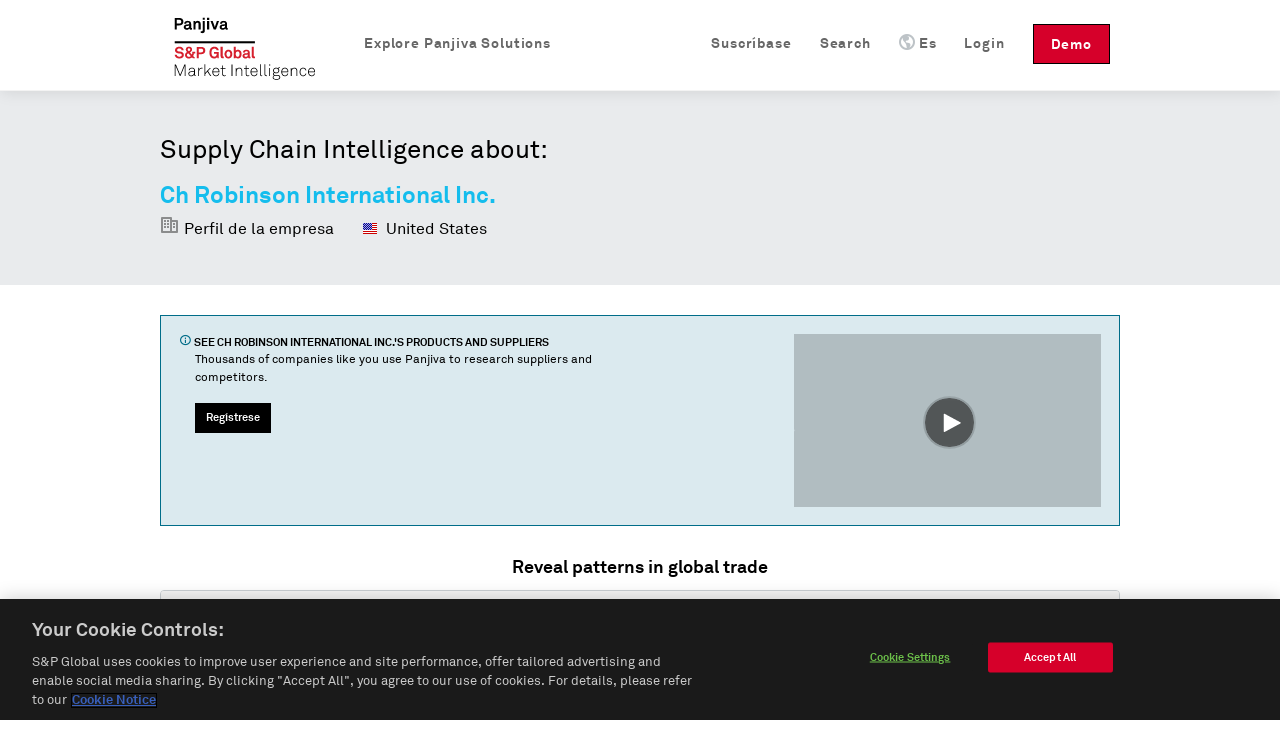

--- FILE ---
content_type: application/javascript
request_url: https://global-assets.panjiva.com/javascripts/publicshared_5afa42fe13d64db9.gz.js?5afa42fe13d64db9
body_size: 3753
content:
(function($){$.facebox=function(data,klass,scope){scope=typeof scope!="undefined"?scope:"body";$.facebox.loading(scope);if(data.ajax)fillFaceboxFromAjax(data.ajax,klass,scope);else if(data.image)fillFaceboxFromImage(data.image,klass,scope);else if(data.div)fillFaceboxFromHref(data.div,klass,scope);else if($.isFunction(data))data.call($);else $.facebox.reveal(data,klass,scope)};$.extend($.facebox,{settings:{opacity:.25,overlay:true,loadingImage:"../images/indicator.03ce3dcc84af110e.gif",closeImage:"../images/facebox/closelabel.0e5462b0b4f00432.gif",imageTypes:["png","jpg","jpeg","gif"],faceboxHtml:'    <div id="facebox" style="display:none;">       <div class="popup">         <table>           <tbody>             <tr>               <td class="tl"/><td class="b"/><td class="tr"/>             </tr>             <tr>               <td class="b"/>               <td class="body">                 <div class="content">                 </div>               </td>               <td class="b"/>             </tr>             <tr>               <td class="bl"/><td class="b"/><td class="br"/>             </tr>           </tbody>         </table>       </div>     </div>'},loading:function loading(scope){scope=typeof scope!="undefined"?scope:"body";init();if($("#facebox .loading").length==1)return true;showOverlay(scope);$("#facebox").remove();$(scope).append($.facebox.settings.faceboxHtml);$("#facebox .content").empty();$("#facebox .body").children().hide().end().append('<div class="loading"><img src="'+$.facebox.settings.loadingImage+'"/></div>');$("#facebox").show().css({top:getPageScroll()[1]+getPageHeight()/7,left:Math.max(5,($(scope).width()-$("#facebox").width())/2)});$(document).bind("keydown.facebox",(function(e){if(e.keyCode==27)$.facebox.close();return true}));$(document).trigger("loading.facebox")},reveal:function reveal(data,klass,scope){$(document).trigger("beforeReveal.facebox");if(klass){$("#facebox .content").addClass(klass)}$("#facebox .content").append(data);$("#facebox .loading").remove();$("#facebox .body").children().fadeIn("normal");$("#facebox").css("left",Math.max(5,($(scope).width()-$("#facebox").width())/2));$(document).trigger("reveal.facebox").trigger("afterReveal.facebox")},close:function close(){$(document).trigger("close.facebox");return false}});$.fn.facebox=function(settings,scope){init(settings);function clickHandler(){$.facebox.loading();var klass=this.rel.match(/facebox\[?\.(\w+)\]?/);if(klass)klass=klass[1];fillFaceboxFromHref(this.href,klass,scope);return false}return this.click(clickHandler)};function init(settings){if($.facebox.settings.inited)return true;else $.facebox.settings.inited=true;$(document).trigger("init.facebox");makeCompatible();var imageTypes=$.facebox.settings.imageTypes.join("|");$.facebox.settings.imageTypesRegexp=new RegExp("."+imageTypes+"$","i");if(settings)$.extend($.facebox.settings,settings);var preload=[new Image,new Image];preload[0].src=$.facebox.settings.closeImage;preload[1].src=$.facebox.settings.loadingImage;$("#facebox").find(".b:first, .bl, .br, .tl, .tr").each((function(){preload.push(new Image);preload.slice(-1).src=$(this).css("background-image").replace(/url\((.+)\)/,"$1")}));$("#facebox .close").click($.facebox.close);$("#facebox .close_image").attr("src",$.facebox.settings.closeImage)}function getPageScroll(){var xScroll,yScroll;if(self.pageYOffset){yScroll=self.pageYOffset;xScroll=self.pageXOffset}else if(document.documentElement&&document.documentElement.scrollTop){yScroll=document.documentElement.scrollTop;xScroll=document.documentElement.scrollLeft}else if(document.body){yScroll=document.body.scrollTop;xScroll=document.body.scrollLeft}return new Array(xScroll,yScroll)}function getPageHeight(){var windowHeight;if(self.innerHeight){windowHeight=self.innerHeight}else if(document.documentElement&&document.documentElement.clientHeight){windowHeight=document.documentElement.clientHeight}else if(document.body){windowHeight=document.body.clientHeight}return windowHeight}function makeCompatible(){var $s=$.facebox.settings;$s.loadingImage=$s.loading_image||$s.loadingImage;$s.closeImage=$s.close_image||$s.closeImage;$s.imageTypes=$s.image_types||$s.imageTypes;$s.faceboxHtml=$s.facebox_html||$s.faceboxHtml}function fillFaceboxFromHref(href,klass,scope){if(href.match(/#/)){var url=window.location.href.split("#")[0];var target=href.replace(url,"");$.facebox.reveal($(target).clone().show(),klass,scope)}else if(href.match($.facebox.settings.imageTypesRegexp)){fillFaceboxFromImage(href,klass,scope)}else{fillFaceboxFromAjax(href,klass,scope)}}function fillFaceboxFromImage(href,klass,scope){var image=new Image;image.onload=function(){$.facebox.reveal('<div class="image"><img src="'+image.src+'" /></div>',klass,scope)};image.src=href}function fillFaceboxFromAjax(href,klass,scope){$.get(href,(function(data){$.facebox.reveal(data,klass,scope)}))}function skipOverlay(){return $.facebox.settings.overlay==false||$.facebox.settings.opacity===null}function showOverlay(scope){if(skipOverlay())return;$("#facebox_overlay").remove();$(scope).append('<div id="facebox_overlay" class="facebox_hide"></div>');$("#facebox_overlay").hide().addClass("facebox_overlayBG").click((function(){if($.facebox.settings.modal!=true){$(document).trigger("close.facebox")}})).fadeIn(200);return false}function hideOverlay(){if(skipOverlay())return;$("#facebox_overlay").hide();$("#facebox_overlay").removeClass("facebox_overlayBG");$("#facebox_overlay").addClass("facebox_hide");$("#facebox_overlay").remove();setTimeout((function(){$(document).trigger("afterClose.facebox")}),0);return false}$(document).bind("close.facebox",(function(){$(document).unbind("keydown.facebox");$("#facebox").hide();$("#facebox .content").removeClass().addClass("content");hideOverlay();$("#facebox .loading").remove()}))})(jQuery);jQuery((function($){$("#masthead-language-select").delegate("li",{mouseenter:function mouseenter(){$(this).addClass("lang-hover")},mouseleave:function mouseleave(){$(this).removeClass("lang-hover")}});$j("a#tour_link").click((function(){$j("html, body").animate({scrollTop:$j("#product_tour").offset().top-150},"slow")}));if(window.innerWidth<=800&&window.innerHeight<=1e3){$j("#navbar-nav-links .header-dropdown-li").click((function(){$j(this).find(".dropdown-container").slideToggle(200)}))}else{$j("#navbar-nav-links .header-dropdown-li").mouseenter((function(){$j(this).addClass("hover");var self=this;if($j(this).find(".dropdown-container").is(":hidden")){setTimeout((function(){if($j(self).hasClass("hover")){$j(self).find(".dropdown-container").fadeIn(100)}}),100)}}));$j("#navbar-nav-links .header-dropdown-li").mouseleave((function(){$j(this).removeClass("hover");$j(this).find(".dropdown-container").fadeOut(100)}))}$j(".menu").click((function(){$j(".nav").slideToggle(200);$j(".icon").toggleClass("panjiva-icon-up")}));$j(document).on("click","#feedback-facebox .rating-box",(function(){$j("#feedback-facebox .rating-box.current").removeClass("current");$j("#feedback-facebox .rating-box.selected").removeClass("selected");$j(this).addClass("selected").addClass("current");$j(this).find("~ .rating-box").addClass("selected");$j("#feedback-facebox #feedback-rating").val(parseInt($j(this).data("value")))}))}));(function($){function Tipsy(element,options){this.$element=$(element);this.options=options;this.enabled=true;this.fixTitle()}Tipsy.prototype={show:function show(){$.fn.tipsy.cleanTipsy();var title=this.getTitle();if(title&&this.enabled){var $tip=this.tip();$tip.find(".tipsy-inner")[this.options.html?"html":"text"](title);$tip[0].className="tipsy";$tip.remove().css({top:0,left:0,visibility:"hidden",display:"block"}).appendTo(document.body);var pos=$.extend({},this.$element.offset(),{width:this.$element[0].offsetWidth,height:this.$element[0].offsetHeight});var actualWidth=$tip[0].offsetWidth,actualHeight=$tip[0].offsetHeight;if(actualWidth>150){$tip.css("width",actualWidth+"px")}var gravity=typeof this.options.gravity=="function"?this.options.gravity.call(this.$element[0]):this.options.gravity;var tp;switch(gravity.charAt(0)){case"n":tp={top:pos.top+pos.height+this.options.offset,left:pos.left+pos.width/2-actualWidth/2};break;case"s":tp={top:pos.top-actualHeight-this.options.offset,left:pos.left+pos.width/2-actualWidth/2};break;case"e":tp={top:pos.top+pos.height/2-actualHeight/2,left:pos.left-actualWidth-this.options.offset};break;case"w":tp={top:pos.top+pos.height/2-actualHeight/2,left:pos.left+pos.width+this.options.offset};break}if(gravity.length==2){if(gravity.charAt(1)=="w"){tp.left=pos.left+pos.width/2-15}else{tp.left=pos.left+pos.width/2-actualWidth+15}}$tip.css(tp).addClass("tipsy-"+gravity);if(this.options.fade){$tip.stop().css({opacity:0,display:"block",visibility:"visible"}).animate({opacity:this.options.opacity})}else{$tip.css({visibility:"visible",opacity:this.options.opacity})}}},hide:function hide(){if(this.options.fade){this.tip().stop().fadeOut((function(){$(this).remove()}))}else{this.tip().remove()}},fixTitle:function fixTitle(){this.$element.tipsyFixTitle()},getTitle:function getTitle(){var title,$e=this.$element,o=this.options;this.fixTitle();var title,o=this.options;if(typeof o.title=="string"){title=$e.attr(o.title=="title"?"original-title":o.title)}else if(typeof o.title=="function"){title=o.title.call($e[0])}title=(""+title).replace(/(^\s*|\s*$)/,"");return title||o.fallback},tip:function tip(){if(!this.$tip){this.$tip=$('<div class="tipsy"></div>').html('<div class="tipsy-arrow"></div><div class="tipsy-inner"></div>')}return this.$tip},validate:function validate(){if(!this.$element[0].parentNode){this.hide();this.$element=null;this.options=null}},enable:function enable(){this.enabled=true},disable:function disable(){this.enabled=false},toggleEnabled:function toggleEnabled(){this.enabled=!this.enabled}};$.fn.tipsy=function(options){if(options===true){return this.data("tipsy")}else if(typeof options=="string"){var tipsy=this.data("tipsy");if(tipsy)tipsy[options]();return this}options=$.extend({},$.fn.tipsy.defaults,options);function get(ele){var tipsy=$.data(ele,"tipsy");if(!tipsy){tipsy=new Tipsy(ele,$.fn.tipsy.elementOptions(ele,options));$.data(ele,"tipsy",tipsy)}return tipsy}function enter(){var tipsy=get(this);tipsy.hoverState="in";if(options.delayIn==0){tipsy.show()}else{tipsy.fixTitle();setTimeout((function(){if(tipsy.hoverState=="in")tipsy.show()}),options.delayIn)}}function leave(){var tipsy=get(this);tipsy.hoverState="out";if(options.delayOut==0){tipsy.hide()}else{setTimeout((function(){if(tipsy.hoverState=="out")tipsy.hide()}),options.delayOut)}}if(!options.live&&!options.delegate)this.each((function(){get(this)}));if(options.trigger!="manual"){var eventIn=options.trigger=="hover"?"mouseenter":"focus",eventOut=options.trigger=="hover"?"mouseleave":"blur";if(options.delegate){this.delegate(options.delegate,eventIn,enter).delegate(options.delegate,eventOut,leave)}else{var binder=options.live?"live":"bind";this[binder](eventIn,enter)[binder](eventOut,leave)}}return this};$.fn.tipsy.defaults={delayIn:0,delayOut:0,fade:false,fallback:"",gravity:"n",html:false,live:false,delegate:false,offset:0,opacity:.8,title:"title",trigger:"hover"};$.fn.tipsyFixTitle=function(){return this.each((function(){var e=$(this);if(e.attr("title")||typeof e.attr("original-title")!="string"){e.attr("original-title",e.attr("title")||"").removeAttr("title")}}))};$.fn.tipsy.cleanTipsy=function(){$("body").children(".tipsy").remove()};$.fn.tipsy.elementOptions=function(ele,options){return $.metadata?$.extend({},options,$(ele).metadata()):options};$.fn.tipsy.autoNS=function(){return $(this).offset().top>$(document).scrollTop()+$(window).height()/2?"s":"n"};$.fn.tipsy.autoWE=function(){return $(this).offset().left>$(document).scrollLeft()+$(window).width()/2?"e":"w"};$.fn.tipsy.autoBounds=function(margin,prefer){return function(){var dir={ns:prefer[0]||prefer,ew:prefer.length>1?prefer[1]:false};bound_top=$(document).scrollTop()+margin;bound_left=$(document).scrollLeft()+margin;if($(this).offset().top<bound_top){dir.ns="n"}if($(this).offset().left<bound_left){dir.ew="w"}if($(window).width()+$(document).scrollLeft()-$(this).offset().left<margin){dir.ew="e"}if($(window).height()+$(document).scrollTop()-$(this).offset().top<margin){dir.ns="s"}return dir.ns+(dir.ew?dir.ew:"")}}})(jQuery);jQuery((function($){$("body").tipsy({delegate:".t2tt",opacity:.85,offset:2,gravity:$.fn.tipsy.autoBounds(150,"s"),html:true}).delegate(".tipsy","mouseenter mouseleave",(function(){$(this).remove()}))}));


--- FILE ---
content_type: text/javascript; charset=utf-8
request_url: https://play.vidyard.com/v4/NifG1UJEduhkXzDmMSgLpt/integrations.js?callback=window.VidyardV4.jsonp.integrations_NifG1UJEduhkXzDmMSgLpt.done
body_size: -371
content:
/**/ typeof window.VidyardV4.jsonp.integrations_NifG1UJEduhkXzDmMSgLpt.done === 'function' && window.VidyardV4.jsonp.integrations_NifG1UJEduhkXzDmMSgLpt.done({"orgId":4323140,"marketo":"565-BDO-100"});